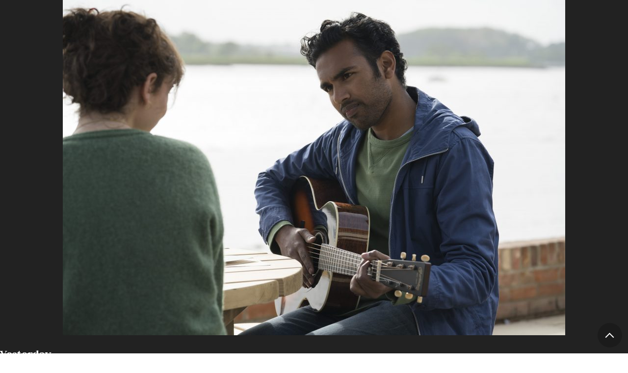

--- FILE ---
content_type: application/javascript
request_url: https://browngirlmagazine.com/wp-content/themes/brown-girl-mag/js/menus.js
body_size: 731
content:
/* 
Accessible Drop Down Menus. 
This make the drop menus accessible allowing users on 
keyboards to reveal the drop menus and tab through on screen.
*/

jQuery(function () {
	jQuery('.menu-item-has-children a').focus(function () {
		jQuery(this).siblings('.sub-menu').addClass('focused');
	}).blur(function () {

		jQuery(this).siblings('.sub-menu').removeClass('focused');
	});

	// Sub Menu
	jQuery('.sub-menu a').focus(function () {
		jQuery(this).parents('.sub-menu').addClass('focused');
	}).blur(function () {
		jQuery(this).parents('.sub-menu').removeClass('focused');
	});
});


/*  
Close or hide the mobile menu after clicking item. 
Works best for one-pagers
*/

jQuery(".mpanel .menu-item:not(.menu-item-has-children) a").click(function(){
	jQuery("#mpanel").prop("checked", false);
});



/* 
Make drop-down menus on mobile devices touch-friendly
https://osvaldas.info/drop-down-navigation-responsive-and-touch-friendly
*/

!function(t,n,o,i){
'use strict';			
t.fn.doubleTapToGo=function(i){return"ontouchstart"in n||navigator.msMaxTouchPoints||navigator.userAgent.toLowerCase().match(/windows phone os 7/i)?(this.each(function(){var n=!1;t(this).on("click",function(o){var i=t(this);i[0]!=n[0]&&(o.preventDefault(),n=i)}),t(o).on("click touchstart MSPointerDown",function(o){for(var i=!0,a=t(o.target).parents(),e=0;e<a.length;e++)a[e]==n[0]&&(i=!1);i&&(n=!1)})}),this):!1}}(jQuery,window,document);
jQuery( '.mpanel_menu .menu-item-has-children:has(ul), .header_menu .menu-item-has-children:has(ul), .ncgallery_link' ).doubleTapToGo();		


/* Open Overlay */
jQuery(".header_subscribebtn, #bgm_subpopup").click(function(){
	jQuery('#wrapper .ncpopup_overlay').addClass('open');
});

/* Close Overlay */
jQuery(".ncpopup_close").click(function(){
	jQuery('#wrapper .ncpopup_overlay').removeClass('open');
});